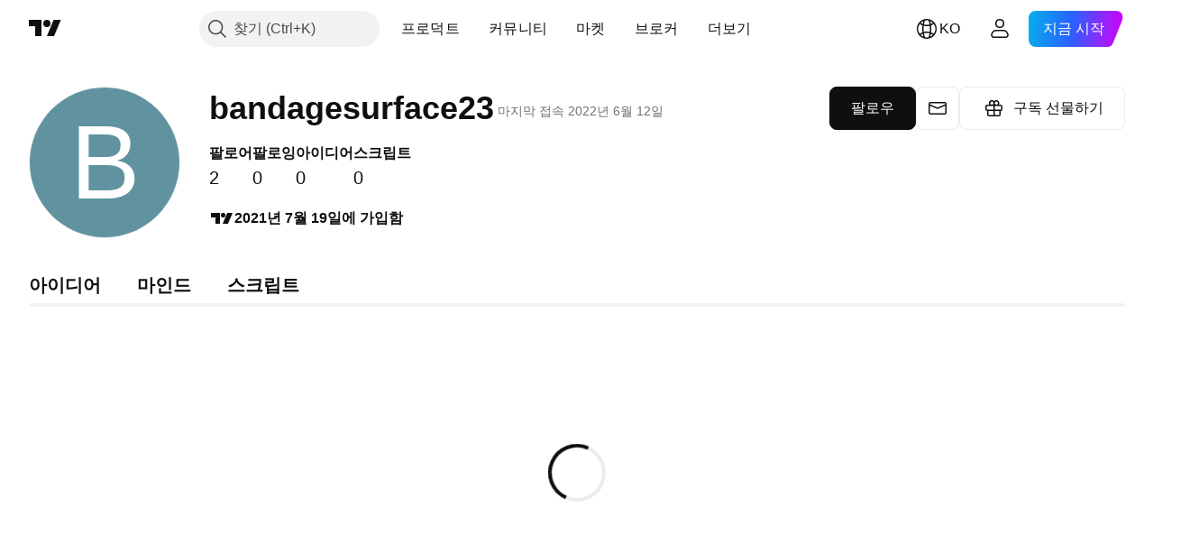

--- FILE ---
content_type: application/javascript; charset=utf-8
request_url: https://static.tradingview.com/static/bundles/ko.67660.2d9d7670f9203f0d101e.js
body_size: 931
content:
(self.webpackChunktradingview=self.webpackChunktradingview||[]).push([[67660,64e3,37117],{879717:e=>{e.exports=["알아 보기"]},518331:e=>{e.exports=["유료 공간 생성"]},558817:e=>{e.exports=["설정 및 결제"]},191138:e=>{e.exports=["초안"]},963341:e=>{e.exports=["검토 중"]},308079:e=>{e.exports=["라이브"]},953717:e=>{e.exports=["팔로잉"]},241986:e=>{e.exports=["또한 다음에서도"]},136364:e=>{e.exports=["{social}의 {username}"]},55727:e=>{e.exports=["{username}의 웹사이트"]},933406:e=>{e.exports=["취소"]},771717:e=>{e.exports=["파트너 프로그램 참여하기"]},256257:e=>{e.exports=["브로커"]},237744:e=>{e.exports=["거래소"]},361625:e=>{e.exports=["팔로우"]},241484:e=>{e.exports=["팔로잉"]},239351:e=>{e.exports=["지금은 연결할 수 없습니다."]},904543:e=>{e.exports=["취소"]},801522:e=>{e.exports=["내소개"]},802099:e=>{e.exports=["유료 공간으로 이동"]},363105:e=>{e.exports=["구독 선물하기"]},516027:e=>{e.exports=["정보를 다시 한 번 확인하고 다시 시도해 주세요."]},876665:e=>{e.exports=["팔로어"]},576362:e=>{e.exports=["포함된"]},349793:e=>{e.exports=["음, 제대로 작동하지 않았습니다."]},952093:e=>{e.exports=["아이디어"]},84273:e=>{e.exports=["유료 공간을 만들려면 파트너 프로그램에 참여하세요"]},809736:e=>{e.exports=["{joinedDate}에 가입함"]},840616:e=>{e.exports=["온라인"]},183513:e=>{e.exports=["유료 공간은 트레이딩뷰 파트너 프로그램 회원만 생성할 수 있습니다."]},980801:e=>{e.exports=["이런! 변경 사항을 저장할 수 없습니다. 인터넷 연결을 확인해 주세요."]},956204:e=>{e.exports=["잘 안된 것 같습니다. 다시 해봅시다."]},741643:e=>{e.exports=["마지막 접속 {date/}"]},437117:e=>{e.exports=["더보기"]},537752:e=>{e.exports=["메시지"]},505393:e=>{e.exports=["마인드"]},664e3:e=>{e.exports=["저장"]},96112:e=>{e.exports=["스크립트"]},913764:e=>{e.exports=['유료 공간 "{name}"이 삭제되었습니다.']},735873:e=>{e.exports=["인터넷 연결을 확인한 후 다시 시도해주세요."]},714620:e=>{e.exports=["게시물을 불러올 수 없습니다"]},914568:e=>{e.exports={en:["Q1"]}},913534:e=>{e.exports={en:["Q2"]}},914530:e=>{e.exports={en:["Q3"]}},903762:e=>{e.exports={en:["Q4"]}},983397:e=>{e.exports=["리로드"]},774664:e=>{e.exports=["간단한 자기소개 적어 보기"]},721730:e=>{e.exports=["자신에 대해 알려주세요"]},798394:e=>{e.exports=["이런, 뭔가 제대로 작동하지 않았습니다. 다시 제출해 주시겠어요?"]}}]);